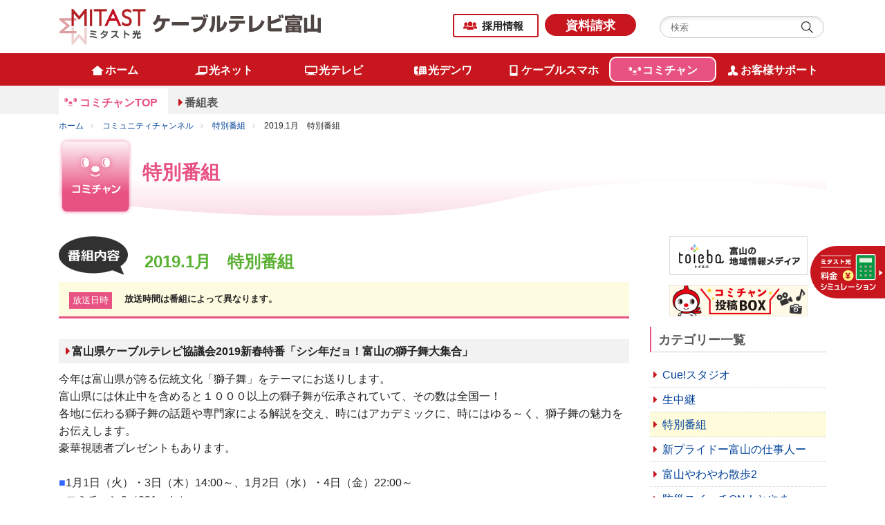

--- FILE ---
content_type: text/html
request_url: https://ctt.ne.jp/comichan/2018/12/20191.html
body_size: 6022
content:
<!DOCTYPE html>
<html lang="ja">
<head>
<meta charset="UTF-8">
<meta name="Description" content="富山県ケーブルテレビ協議会2019新春特番「シシ年だョ！富山の獅子舞大集合」 今..." />


<meta name="keywords" content="ケーブルテレビ,インターネット,富山,CATV,コミュニティチャンネル,デジタル放送,地デジ">
<meta name="viewport" content="width=device-width, initial-scale=1.0">
<meta http-equiv="X-UA-Compatible" content="IE=Edge" />
<link rel="shortcut icon" href="/images/common/favicon.ico" />
<link rel="stylesheet" href="/css/responsive.css">
<link rel="stylesheet" href="/css/default.css">
<link rel="stylesheet" href="/css/parts.css">
<link rel="stylesheet" href="/css/common.css">
<link rel="stylesheet" href="/css/font-awesome.css">
<script src="/js/jquery.js"></script>
<script src="/js/jquery.easing.js"></script>
<script src="/js/jquery.sidr.min.js"></script>
<script src="/js/common.js"></script>
<!-- Google Tag Manager -->
<script>(function(w,d,s,l,i){w[l]=w[l]||[];w[l].push({'gtm.start':
new Date().getTime(),event:'gtm.js'});var f=d.getElementsByTagName(s)[0],
j=d.createElement(s),dl=l!='dataLayer'?'&l='+l:'';j.async=true;j.src=
'https://www.googletagmanager.com/gtm.js?id='+i+dl;f.parentNode.insertBefore(j,f);
})(window,document,'script','dataLayer','GTM-MS57HQH');</script>
<!-- End Google Tag Manager -->
<!--解析タグ-->
<script type="text/javascript">
/* <![CDATA[ */
  var _gaq = _gaq || [];
  _gaq.push(['_setAccount', 'UA-544436-3']);
  _gaq.push(['_trackPageview']);

  (function() {
    var ga = document.createElement('script'); ga.type = 'text/javascript'; ga.async = true;
    ga.src = ('https:' == document.location.protocol ? 'https://ssl' : 'http://www') + '.google-analytics.com/ga.js';
    var s = document.getElementsByTagName('script')[0]; s.parentNode.insertBefore(ga, s);
  })();
/* ]]> */
</script>
<title>コミュニティチャンネル: 2019.1月　特別番組 | ケーブルテレビ富山</title>
  <!-- page-css -->
  <link rel="stylesheet" href="/css/common-service.css">
  <link rel="stylesheet" href="/comichan/css/common-comichan.css">
  <link rel="stylesheet" href="/comichan/css/comichan.css">
  <link rel="stylesheet" href="/css/common-news.css">
<style type="text/css"><!--
.comli-s-special
{background-color:#fffcdb;}
--></style>
  <!-- page-js -->
  <script src="/js/second.js"></script>
</head>
<body id="comichan" class="s-special_cat">
<!-- Google Tag Manager (noscript) -->
<noscript><iframe src="https://www.googletagmanager.com/ns.html?id=GTM-MS57HQH" height="0" width="0" style="display:none;visibility:hidden"></iframe></noscript>
<!-- End Google Tag Manager (noscript) -->
<a id="page-top"></a>
<noscript>
<p>このページはJavascriptを使用しています。Javascriptをonにしてください</p>
</noscript>
<div class="header-wrap">
<header class="header">
    <div class="container">
      <div class="clearfix">
        <div class="header-left"> <a href="/" class="header-logo"><img src="/images/common/header_logo.png" alt="株式会社ケーブルテレビ富山"></a> </div>
        <div class="header-right">
          <p class="link"><a href="/company/kyujin/">採用情報</a></p>
          <a href="/inquiry/siryo.html" class="btn-request d-lg-inline-block d-none">資料請求</a>
          <div class="search-area d-lg-inline-block d-none">
            <form method="get" action="https://www.google.co.jp/search" target="_blank" class="form-search">
              <input type="text" name="q" placeholder="検索" maxlength="255" value="" class="keyword">
              <input type="submit" name="btng" value="" class="search-btn">
              <input type="hidden" name="hl" value="ja">
              <input type="hidden" name="q" value="site:https://ctt.ne.jp">
            </form>
          </div>
        </div>
      </div>
    </div>
    <div id="sidr">
      <ul>
        <li><a href="/" class="sidr-home">ホーム</a></li>
        <li><a href="/net" class="sidr-net">光ネット</a></li>
        <li><a href="/tv" class="sidr-tv">光テレビ</a></li>
        <li><a href="/tel" class="sidr-tel">光デンワ</a></li>
        <li><a href="/smartphone" class="sidr-smapho">ケーブルスマホ</a></li>
        <li><a href="/comichan" class="sidr-comichan">コミチャン</a></li>
        <li><a href="/support" class="sidr-support">お客様サポート</a></li>
        <li><a href="/company/kyujin/" class="sidr-recruit">採用情報</a></li>
        <li><a href="https://faq.ctt.ne.jp/" target="_blank" class="sidr-faq">よくある質問</a></li>
      <li><a href="/company/gaiyo">当社について</a></li>
        <li><a href="/yakkan">約款</a></li>
      </ul>
      <div class="sidr-other-menu"> <a href="/inquiry/siryo.html" class="sidr-request">資料請求</a>
      <a href="/sitemap/" class="smp-sitemap">サイトマップ</a>
        <div class="search-area">
          <form method="get" action="https://www.google.co.jp/search" target="_blank" class="form-search">
            <input type="text" name="q" placeholder="検索" size="26" maxlength="255" value="" class="keyword">
            <input type="submit" name="btng" value="" class="search-btn">
            <input type="hidden" name="hl" value="ja">
            <input type="hidden" name="q" value="site:https://ctt.ne.jp">
          </form>
        </div>
      </div>
      <a href="#" onClick="jQuery.sidr('close', 'sidr');" class="smp-close">close</a> </div>
    <a id="simple-menu" class="menu-button d-block d-lg-none" href="#sidr">
    <div class="menu-trigger"> <span></span> <span></span> <span></span> <span class="menu-trigger-text">メニュー</span> </div>
    </a>
  <div class="header-smp-menu-area clearfix"> <a class="header-smp-menu header-smp-menu-simulation" target="_blank" href="https://ctt.ne.jp/simulation/"> <img src="/images/common/smpmenu_simu.svg" alt=""></a> <a class="header-smp-menu" href="/mypage"> <img src="/images/common/ico_smpmenu_mypage.png" alt="" class="header-smp-menu-mypage"><span>マイページ</span> </a> <a class="header-smp-menu" href="https://wm.ctt.ne.jp/" target="_blank"> <img src="/images/common/ico_smpmenu_webmail.png" alt="" class="header-smp-menu-webmail"><span>WEBメール</span> </a> </div>
  </header>
<div class="menu-fix-area">
<nav class="menu">
      <div class="container">
        <ul class="globle-nav clearfix">
          <li class="globle-nav-home"><a href="/"><span>ホーム</span></a></li>
          <li class="globle-nav-net"><a href="/net"><span>光ネット</span></a></li>
          <li class="globle-nav-tv"><a href="/tv"><span>光テレビ</span></a></li>
          <li class="globle-nav-tel"><a href="/tel"><span>光デンワ</span></a></li>
          <li class="globle-nav-smapho"><a href="/smartphone"><span>ケーブルスマホ</span></a></li>
          <li class="globle-nav-comichan"><a href="/comichan"><span>コミチャン</span></a></li>
          <li class="globle-nav-support"><a href="/support"><span>お客様サポート</span></a></li>
        </ul>
      </div>
    </nav>
<div class="subnav-area-wrap">
        <div class="container first-menu">
<ul class="subnav clearfix">
        <li class="subnav-service-smp">
          <div class="subnav-smp-btn dropdown-menu-action"><img src="/comichan/images/common/ico_subnv_comichan.png" width="24" class="smp-menu-icon"/>コミュニティチャンネル</div>
          <ul class="subnav-smp">
            <li><a href="/comichan/" class="subnav-servicetop selected">コミチャンTOP</a></li>
            <li class="oya"><a class="subnav-smp-dropdown dropdown-menu-action">番組表</a>
              <ul class="subnav-child">
                <li><a href="/php/month.php" target="_blank">今月の番組表</a></li>
                <li><a href="/php/next_month.php" target="_blank">来月の番組表</a></li>
              </ul>
            </li>
          </ul>
          <ul class="subnav-pc">
            <li><a href="/comichan/" class="subnav-servicetop selected">コミチャンTOP</a></li>
            <li><a>番組表</a>
              <ul class="subnav-child">
                <li><a href="/php/month.php" target="_blank">今月の番組表</a></li>
                <li><a href="/php/next_month.php" target="_blank">来月の番組表</a></li>
              </ul>
            </li>
          </ul>
        </li>
      </ul>

</div>
    </div>
</div>
</div>
<div class="container breadcrumb-wrap">
    <ul class="breadcrumb">
      <li><a href="/">ホーム</a></li>
      <li><a href="https://ctt.ne.jp/comichan/">コミュニティチャンネル</a></li>
      <li><a href="https://ctt.ne.jp/comichan/s-special/">特別番組</a></li>
      <li>2019.1月　特別番組</li>
    </ul>
  </div>
  <div class="page-wrap">
    <div class="container">
      <div class="servicetop-title-wrap">
        <img src="/comichan/images/comichan/ico_service_title.png" alt="コミュニティチャンネル">
        <h1 class="servicetop-title">特別番組</h1>
      </div>
    </div>
  <div class="container">
    <div class="row">
      <div class="col-md-9">
        <article class="contents-block">

        <div class="title-area">
          <img src="/comichan/images/common/ico_bangumi.png" alt="番組内容" class="ico-bangumi"/>
          <h1 class="title-bangumi">2019.1月　特別番組</h1>

               <div class="disc-bangumi-title"> <span class="disc-naiyou">放送日時</span>
                <p class="disc-honbun">放送時間は番組によって異なります。</p>
              </div>
        
        
        </div>
        <div class="edit-area edit">
	
<div class="m_15">







<div class=" edit clear m_b10">
<h3>富山県ケーブルテレビ協議会2019新春特番「シシ年だョ！富山の獅子舞大集合」</h3>
<p>今年は富山県が誇る伝統文化「獅子舞」をテーマにお送りします。</p>
<p>富山県には休止中を含めると１０００以上の獅子舞が伝承されていて、その数は全国一！</p>
<p>各地に伝わる獅子舞の話題や専門家による解説を交え、時にはアカデミックに、時にはゆる～く、獅子舞の魅力をお伝えします。</p>
<p>豪華視聴者プレゼントもあります。</p>
<p>　</p>
<p><span style="color: #3366ff;">■</span>1月1日（火）・3日（木）14:00～、1月2日（水）・4日（金）22:00～</p>
<p><span style="color: #3366ff;">■</span>コミチャン9（091ｃｈ）</p>
<p>　</p>
<p><a href="/comichan/190101sisimaihp01.jpg"><img width="300" height="169" class="mt-image-none" alt="190101sisimaihp01.jpg" src="/comichan/assets_c/2018/12/190101sisimaihp01-thumb-300xauto-21285.jpg"></a></p>
<p>　</p>
<h3>富山・新潟・長野　ごっつぉ・おごっつぉ大新年会2019</h3>
<p>「ごっつぉ・おごっつぉ」とは、北信越地方の方言で「ごちそう」のこと。</p>
<p>今年は「ごちそう」をテーマに、長野、新潟、富山のケーブルテレビ局の個性豊かなアナウンサーがそれぞれの地域の食材、料理、加工品、スイーツ、ドリンクなどを紹介します。</p>
<p>豪華お年玉プレゼントもお楽しみに！</p>
<p>　</p>
<p><span style="color: #3366ff;">■</span>1月1日（火）・3日（木）22:00～、1月2日（水）・4日（金）14:00～</p>
<p><span style="color: #3366ff;">■</span>コミチャン9（091ｃｈ）</p>
<p>　</p>
<p>　<a href="/comichan/190101sinnennkaihp01.jpg"><img width="300" height="169" class="mt-image-none" alt="190101sinnennkaihp01.jpg" src="/comichan/assets_c/2018/12/190101sinnennkaihp01-thumb-300xauto-21287.jpg"></a></p>
<p>　</p>
<h3>大人旅行　#5美食と銘酒の旅　　</h3>
<p><span style="color: #3366ff;">■</span>1月7日（月）～11日（金）　8:30～、14:00～、18:15～</p>
<p><span style="color: #3366ff;">■</span>コミチャン9（091ｃｈ）</p>
<p>　</p>
<h3>がんプロアワー　北信がんプロ市民公開講座in金沢</h3>
<p>明治維新から150年激動するがん医療の流れを知ろう（1）</p>
<p><span style="color: #3366ff;">■</span>1月12日（土）～18日（金）　土日：16:00～、22:00～　月～金：10:00～、22:00～</p>
<p><span style="color: #3366ff;">■</span>コミチャン9（091ｃｈ）</p>
<p>（金沢ケーブル株式会社制作）</p>
<p>　</p>
<h3>富山市長会見</h3>
<p><span style="color: #3366ff;">■</span>1月12日（土）～18日（金）　6:00～、12：00～、15：00～、18：00～</p>
<p><span style="color: #3366ff;">■</span>コミチャン12（121ｃｈ）</p>
<p>　</p>
<p></p>
<h3>プロレスフェス2018 BEST OF SUPER LOCAL WRESTLING</h3>
<p>プロレスラーの武藤敬司が大会委員長を務める「プロレスフェス2018」｡<br>全国のご当地レスラーが参戦するプロレス観戦無料イベント。<br>地域活性などを目的にするインディープロレス団体に着目し、その地方で活動する団体が表舞台で活躍するための発掘・お披露目イベントとして開催。</p>
<p>（伊那ケーブルテレビジョン/JDS　制作）</p>
<p>　</p>
<p><span style="color: #3366ff;">■</span>1月19日（土）～25日（金）　土日：16:00～、22:00～　月～金：10:00～、22:00～　「関東甲信越大会」</p>
<p><span style="color: #3366ff;">■</span>1月19日（土）～25日（金）　土日：16:30～、22:30～　月～金：10:30～、22:30～　「関西中国大会」</p>
<p>　</p>
<p>　</p>
<p>　</p>
<p>　</p>
<p></p>
</div>


	<div class="row m_b15">
	
	
	</div>
	<div class="row m_b15">
	
	
	</div>



<!--div class="m_15"--></div>

        </div>
        

          <div class="content-nav"><a href="https://ctt.ne.jp/comichan/s-special/back_number.html">特別番組 バックナンバー一覧</a></div>


</mt:IfCategory>
        </article>
      </div>
      <div class="col-md-3">

      <a href="https://toyama.toieba.media/?utm_source=ctthp&utm_medium=com_side&utm_campaign=web" class="casblog-banner" target="_blank"><img src="/comichan/images/common/bnr_toieba.png" alt="地域情報メディア　観光・グルメ・住宅・防災・ペット"></a>
<a href="https://upload.ctt.ne.jp/comichan-toukoubox.html" class="casblog-banner"><img src="/comichan/images/common/bnr_comichan-toukoubox.png" alt="コミチャン投稿BOX" width="200"></a>
      <div class="smp-pulldown-btn dropdown-menu-action">カテゴリー一覧</div>
        <section class="cat-area">
          <h2 class="contents-sub-title">カテゴリー一覧</h2>
        


<ul class="cat-list">

<li class="comli-cue_studio"><a href="https://ctt.ne.jp/comichan/cue-studio/"><span>Cue!スタジオ</span></a></li>




<li class="comli-namatyuukei"><a href="https://ctt.ne.jp/comichan/namatyuukei/"><span>生中継</span></a></li>




<li class="comli-s-special"><a href="https://ctt.ne.jp/comichan/s-special/"><span>特別番組</span></a></li>




<li class="comli-pride"><a href="https://ctt.ne.jp/comichan/pride/"><span>新プライドー富山の仕事人ー</span></a></li>




<li class="comli-yawayawa"><a href="https://ctt.ne.jp/comichan/yawayawa/"><span>富山やわやわ散歩2</span></a></li>




<li class="comli-bousai"><a href="https://ctt.ne.jp/comichan/bousai/"><span>防災スイッチON！とやま</span></a></li>




<li class="comli-kousiendash"><a href="https://ctt.ne.jp/comichan/kousiendash/"><span>ともに闘おう！輝け球児たち</span></a></li>




<li class="comli-hello_kids"><a href="https://ctt.ne.jp/comichan/hello-kids/"><span>ハローキッズ！</span></a></li>




<li class="comli-manabiya"><a href="https://ctt.ne.jp/comichan/manabiya/"><span>学び舎のうた</span></a></li>




<li class="comli-taisou"><a href="https://ctt.ne.jp/comichan/taisou/"><span>とやまde体操</span></a></li>




<li class="comli-tomion"><a href="https://ctt.ne.jp/comichan/tomion/"><span>とみおん</span></a></li>




<li class="comli-highschool"><a href="https://ctt.ne.jp/comichan/highschool/"><span>ハイスクールちゃんねるHyper</span></a></li>




<li class="comli-cat677"><a href="https://ctt.ne.jp/comichan/cat677/"><span>議会中継</span></a></li>




<li class="comli-city_info"><a href="https://ctt.ne.jp/comichan/city-info/"><span>富山市からのお知らせ</span></a></li>




<li class="comli-cat678"><a href="https://ctt.ne.jp/comichan/cat678/"><span>富山市長会見</span></a></li>




<li class="comli-ongaeshi"><a href="https://ctt.ne.jp/comichan/ongaeshi/"><span>富山音返しアコースティックフェス</span></a></li>




<li class="comli-nhk"><a href="https://ctt.ne.jp/comichan/nhk/"><span>NHK大河ドラマ「黄金の日日」</span></a></li>




<li class="comli-yuruyuri"><a href="https://ctt.ne.jp/comichan/yuruyuri/"><span>ゆるゆり</span></a></li>




<li class="comli-spectacle_theater"><a href="https://ctt.ne.jp/comichan/spectacle-theater/"><span>壮観劇場</span></a></li>




<li class="comli-kashiwabarakissa"><a href="https://ctt.ne.jp/comichan/kashiwabarakissa/"><span>柏原芳恵の喫茶☆歌謡界</span></a></li>




<li class="comli-cablenippon"><a href="https://ctt.ne.jp/comichan/cablenippon/"><span>おまつりニッポン</span></a></li>




<li class="comli-zenryoku"><a href="https://ctt.ne.jp/comichan/zenryoku/"><span>全ジェネNEXT</span></a></li>




<li class="comli-kagayaki"><a href="https://ctt.ne.jp/comichan/kagayaki/"><span>富山かがやき物語</span></a></li>




<li class="comli-prosports"><a href="https://ctt.ne.jp/comichan/prosports/"><span>週刊　激スポ！！</span></a></li>




<li class="comli-division1"><a href="https://ctt.ne.jp/comichan/division1/"><span>北信越フットボールリーグDivision1</span></a></li>




<li class="comli-ken_info"><a href="https://ctt.ne.jp/comichan/ken-info/"><span>富山県からのお知らせ</span></a></li>




<li class="comli-crossroad"><a href="https://ctt.ne.jp/comichan/crossroad/"><span>クロスロード</span></a></li>




<li class="comli-archive"><a href="https://ctt.ne.jp/comichan/archive/"><span>コミチャンアーカイブス</span></a></li>




<li class="comli-data_housou"><a href="https://ctt.ne.jp/comichan/data-housou/"><span>コミチャン データ放送（サービス終了）</span></a></li>




<li class="comli-locotele"><a href="https://ctt.ne.jp/comichan/locotele/"><span>ロコテレ</span></a></li>




<li class="comli-toyamanosiki"><a href="https://ctt.ne.jp/comichan/toyamanosiki/"><span>4K制作番組</span></a></li>




<li class="comli-cat"><a href="https://ctt.ne.jp/comichan/cat/"><span>カターレ富山</span></a></li>




<li class="comli-vamos"><a href="https://ctt.ne.jp/comichan/vamos/"><span>Vamos！カターレ</span></a></li>




<li class="comli-grouses"><a href="https://ctt.ne.jp/comichan/grouses/"><span>富山グラウジーズ</span></a></li>




<li class="comli-toyamaturu"><a href="https://ctt.ne.jp/comichan/toyamaturu/"><span>富山を釣る</span></a></li>




<li class="comli-kokoyakyu"><a href="https://ctt.ne.jp/comichan/kokoyakyu/"><span>高校野球</span></a></li>




<li class="comli-yakyusokuho"><a href="https://ctt.ne.jp/comichan/yakyusokuho/"><span>高校野球富山大会速報</span></a></li>




<li class="comli-summer_dream"><a href="https://ctt.ne.jp/comichan/summer-dream/"><span>Summer Dream 白球を追いかけて</span></a></li>




<li class="comli-featcue"><a href="https://ctt.ne.jp/comichan/featcue/"><span>Cueスタお知らせ</span></a></li>




<li class="comli-asanoyama"><a href="https://ctt.ne.jp/comichan/asanoyama/"><span>朝乃山番組</span></a></li>




<li class="comli-toyama_de_life"><a href="https://ctt.ne.jp/comichan/toyama-de-life/"><span>とことん!とやまdeライフ（終了）</span></a></li>




<li class="comli-minmaike"><a href="https://ctt.ne.jp/comichan/minmaike/"><span>ご近所チャンネルみんまいけ（終了）</span></a></li>




<li class="comli-aqua_fan"><a href="https://ctt.ne.jp/comichan/aqua-fan/"><span>AQUA FUN（終了）</span></a></li>




<li class="comli-sdgs"><a href="https://ctt.ne.jp/comichan/sdgs/"><span>教えて！SDGs（終了）</span></a></li>




<li class="comli-fureaikenko"><a href="https://ctt.ne.jp/comichan/fureaikenko/"><span>ふれあい健康講座（終了）</span></a></li>


</ul>



        </section>
      </div>
    </div>
  </div>
</div>
<footer id="footer">
  </footer>
<script src="/js/include.js"></script>
<div class="overlay"></div>
<div class="page-top">
  <span><a class="scroll" href="#page-top"><img src="/images/common/pagetop.png" alt="" width="38"></a></span>
</div>

</body>
</html>

--- FILE ---
content_type: text/html
request_url: https://ctt.ne.jp/include/footer.html
body_size: 1951
content:
  <a href="https://ctt.ne.jp/simulation/" target="_blank" class="side-simulation-link"><img src="/images/common/side_simulation_link.svg" alt=""></a>
  <a href="https://ctt.ne.jp/app/smartphone-simulation/" target="_blank" class="side-simulation-link smartphone"><img src="/images/common/side_smpsimu_link.svg" alt=""></a>
  <div class="footer-nav-area d-md-block d-none">
    <div class="container">
      <div class="row">
        <div class="col-md-3">
          <p class="footer-nav-category-name">各サービスのご案内</p>
          <ul class="footer-nav-list">
            <li><a href="/net">光ネット</a></li>
            <li><a href="/tv">光テレビ</a></li>
            <li><a href="/tel">光デンワ</a></li>
            <li><a href="/smartphone">ケーブルスマホ</a></li>
            <li><a href="/comichan">コミチャン</a></li>
            <li><a href="/support">お客様サポート</a></li>
            <li><a href="/mansion" target="_blank">集合住宅管理者様向けサービス</a></li>
          </ul>
        </div>
        <div class="col-md-3">
          <p class="footer-nav-category-name">新着情報</p>
          <ul class="footer-nav-list">
            <li><a href="/news/news">お知らせ</a></li>
            <li><a href="/news/campaign">キャンペーン情報</a></li>
            <li><a href="/news/inter">光ネット</a></li>
            <li><a href="/news/tv">光テレビ</a></li>
            <li><a href="/news/cableplus">光デンワ</a></li>
            <li><a href="/news/smartphone">ケーブルスマホ</a></li>
            <li><a href="/news/maintenance">メンテナンス情報</a></li>
            <li><a href="/news/pgm-t">放送番組審議会だより</a></li>
            <li><a href="/news/important">重要なお知らせ</a></li>
            <li><a href="/news/obstacle">障害情報</a></li>
          </ul>
        </div>
        <div class="col-md-3">
          <p class="footer-nav-category-name">当社について</p>
          <ul class="footer-nav-list">
            <li><a href="/company/gaiyo">会社概要</a></li>
            <li><a href="/company/kyujin">採用情報</a></li>
            <li><a href="/company/prbs">放送基準</a></li>
            <li><a href="/news/pgm-t">放送番組審議会だより</a></li>
            <li><a href="/company/agency">代理店一覧</a></li>
            <li><a href="/company/link">関連リンク</a></li>
            <li><a href="/company/meigi_s">名義使用申請書</a></li>
            <li><a href="/company/bgk">ケーブル防護カバー 取付申請</a></li>
            <li><a href="/company/apartment">集合住宅共聴接続申請</a></li>
          </ul>
        </div>
        <div class="col-md-3">
          <p class="footer-nav-category-name">その他</p>
          <ul class="footer-nav-list">
            <li><a href="https://faq.ctt.ne.jp/" target="_blank">よくある質問</a></li>
            <li><a href="/ask">お問い合わせ</a></li>
            <li><a href="/inquiry/siryo.html">資料請求</a></li>
            <li><a href="/support/#member">契約内容変更・解約手続き</a></li>
            <li><a href="/yakkan">約款／規約</a></li>
            <li><a href="/company/isp">安全・安心マーク</a></li>
            <li><a href="/company/privacy">プライバシーポリシー</a></li>
            <li><a href="/mansion" target="_blank">集合住宅管理者様向けサービス</a></li>
            <li><a href="/sitemap">サイトマップ</a></li>
          </ul>
        </div>
      </div>
    </div>
  </div>
  <div class="footer-wrap">
    <div class="container">
      <div class="footer">
        <div class="clearfix">
          <div class="footer-left">
            <a href="/" class="footer-logo"><img src="/images/common/footer_logo.png" alt="株式会社ケーブルテレビ富山" class="img-fluid"></a>
            <div class="footer-tel-area">
              <div class="footer-tel-madoguchi"><span class="footer-madoguchi">お客様相談窓口</span></div>
              <div class="footer-tel">
                <a href="tel:0120493530"><img src="/images/common/footer_sodan_tel_free.png" alt="0120-493-530" width="180"></a>
              </div>
            </div>
            <div class="footer-tel-area">
              <div class="footer-tel-madoguchi"><span class="footer-madoguchi">技術サポート窓口</span></div>
              <div class="footer-tel">
                <a href="tel:0120381092"><img src="/images/common/footer_support_tel_free.png" alt="0120-381-092" width="180"></a>
              </div>
            </div>
            <p class="footer-tel-madoguchi-txt">電話受付時間：9:00～17:00<br class="d-inline d-sm-none">(記載の時間以外・土曜・日曜・祝日・年末年始は時間外受付に転送)</p>
            <ul class="sns-link">
              <li><a href="https://www.youtube.com/channel/UCtiNcBgihippyAi6mOTxh0g" target="_blank"><img src="/images/common/ico_sns_youtube.png" alt="Youtube"></a></li>
              <li><a href="https://www.instagram.com/mitast_kun/" target="_blank"><img src="/images/common/ico_sns_instagram.png" alt="Instagram"></a></li>
              <li><a href="https://twitter.com/mitast_kun" target="_blank"><img src="/images/common/ico_sns_twitter.png" alt="Twitter"></a></li>
              <li><a href="https://lin.ee/ACXggWn" target="_blank"><img src="/images/common/ico_sns_line.png" alt="Line"></a></li>
              <li><a href="https://www.facebook.com/ctt.mitast/" target="_blank"><img src="/images/common/ico_sns_facebook.png" alt="facebook"></a></li>
            </ul>
          </div>
          <div class="footer-right">
            <div class="store-data d-md-block d-none">
              <div class="store-data-left">
                <p class="store-name">電気ビル店</p>
              </div>
              <div class="store-data-right">
                〒930-0004 富山市桜橋通り3 -1 富山電気ビル新館3階<br>[営業時間] 9:00～17:00<br>
                [定休日] 土曜・日曜・祝日・年末年始
              </div>
            </div>
            <div class="store-data d-md-block d-none">
              <div class="store-data-left">
                <p class="store-name">アピタ富山店</p>
              </div>
              <div class="store-data-right">
                〒939-8071 富山市上袋100-1 アピタ富山店1階フードコート前<br>[営業時間] 10:00～19:00<br>
                [休業日] アピタ富山店に準ずる<br>
                ※休業日・営業時間変更は当社ホームページにてご確認ください。<br>
                ※電話受付は行っておりません。
              </div>
            </div>
            <div class="store-data d-md-block d-none">
              <div class="store-data-left">
                <p class="store-name">アピタ東店</p>
              </div>
              <div class="store-data-right">
                〒930-0835 富山市上冨居3丁目8-38 アピタ富山東店1階<br>[営業時間] 10:00～19:00<br>
                [休業日] アピタ東店に準ずる<br>
                ※休業日・営業時間変更は当社ホームページにてご確認ください。<br>
                ※電話受付は行っておりません。
              </div>
            </div>
            <div class="footer-smp d-block d-md-none">
              <div class="row">
                <div class="col-6"><a href="/ask/#denki" class="store-link">電気ビル店</a></div>
                <div class="col-6"><a href="/ask/#apita_toyama" class="store-link">アピタ富山店</a></div>
                <div class="col-6"><a href="/ask/#apita_higasi" class="store-link">アピタ東店</a></div>
              </div>
            </div>
            <div class="other-logo-area">
              <img src="/images/common/footer_9ch.png" alt="あなたのそばに9ch" class="logo-9ch">
              <img src="/images/common/logo_kk_yuryo2025.jpg" alt="健康経営優良法人2025" class="logo-kkyuryo">
              <img src="/images/common/logo_kurumin.jpg" alt="くるみん" class="logo-kurumin">
              <img src="/images/common/logo_eruboshi.jpg" alt="えるぼしマーク" class="logo-eruboshi">
              <a href="/company/isp" class="isp-link"><img src="/images/common/logo_safe_security_isp.gif" alt="安全・安心マーク"></a>
            </div>
          </div>
        </div>
        <small class="copyright">&copy; 2019 Cable Television TOYAMA Inc.</small>
      </div>
    </div>
  </div>


--- FILE ---
content_type: text/css
request_url: https://ctt.ne.jp/css/common.css
body_size: 6352
content:
@charset "utf-8";

/*responsive.css上書き(bootstrap4)*/
.mx-auto {
  display:block;
}
/*----------------------------------------------------
  基本のレイアウト
----------------------------------------------------*/
body {
  color: #222;
  font-size:1.6rem;
}
.page-wrap {
  margin-bottom:80px;
  padding-top: 15px;
}

.contents-block {
  margin-bottom:100px;
}
.contents-inner-block {
  margin-bottom:60px;
}
/*.contents-inner-block:last-of-type,
.contents-block:last-of-type{
  margin-bottom:0px;
}*/
.inner-wrap {
  margin:0 12%;
}
.fig-block {
  margin:  0 0 15px;
}
.spot-box {
    border: 1px solid #ccc;
    padding: 15px 25px;
    text-align: center;
  margin: 15px 0;
  background: #fff;
}
.spot-box a:link {
  text-decoration: underline;
}
.contents-disc-block{
  font-size: 1.4rem;
  margin-bottom: 30px;
  margin-left: 1rem;
}
/*----------------------------------------------------
  リンク
----------------------------------------------------*/
a:link {
  color:#004098;
  text-decoration: none;
}
a:visited {
  color:#245fbb;
  text-decoration: none;
}
a:hover {
  color:#004098;
  text-decoration: underline;
}
a:active {
  color:#c65e18;
  text-decoration: underline;
}
a.txt-link {
  text-decoration:underline;
}
a.btn-normal {
  display:inline-block;
  border: 1px solid #c7161d;
  padding:5px 40px 5px 30px;
  text-decoration: none;
  color: #222;
  border-radius: 18px;
  font-size: 1.6rem;
  position: relative;
  margin: 15px 0;
  background-color:#fff;
}
.btn-normal:before {
  position: absolute;
  font-size:2.8rem;
  line-height:1;
  top:50%;
  margin-top:-14px;
  right:10px;
  content: "\f105";
  font-family: FontAwesome;
  color:#c7161d;
  z-index:1;
  transition-duration:0.3s;
  font-weight:normal;
}
.btn-normal:active{
    -ms-transform: translateY(2px);
    -webkit-transform: translateY(2px);
    transform: translateY(2px);
    box-shadow: 0 0 1px rgba(0, 0, 0, 0.15);
}
a.btn-lv01 {
  display:inline-block;
  border: 3px solid #c7161d;
    padding: 10px 40px 10px 20px;
  text-decoration: none;
  color: #222;
  border-radius: 15px;
    font-size: 1.8rem;
  position: relative;
  margin: 15px 0;
  background-color:#fff;
  font-weight: bold;
    box-shadow: 0px 5px 0px rgba(0, 0, 0, 0.15);
}
.btn-lv01:active{
    -ms-transform: translateY(2px);
    -webkit-transform: translateY(2px);
    transform: translateY(2px);
    box-shadow: 0 0 1px rgba(0, 0, 0, 0.15);
}
.btn-lv01:before {
  position: absolute;
  font-size:2.8rem;
  line-height:1;
  top:50%;
  margin-top:-14px;
  right:10px;
  content: "\f105";
  font-family: FontAwesome;
  color:#c7161d;
  z-index:1;
  transition-duration:0.3s;
  font-weight:normal;
}
.btn-outside:before {
  content:"";
  background:url(../images/common/ico_window_brank.png);
  background-size:cover;
  width:17px;
  height:16px;
  margin-top:-8px;
}
.btn-normal:hover,
.btn-lv01:hover
{
  color:#c7161d;
}
.btn-normal:hover:before,
.btn-lv01:hover:before{
  right:5px;
}
.btn-outside:hover:before {
  right:10px;
}
.btn-siryo-area {
  text-align: center;
}



.btn-area {
  text-align:center;
  margin-top:15px;
}
.float {
  display: inline-block;
  transition-duration: 0.3s;
  transition-property: transform;
  -webkit-tap-highlight-color: rgba(0, 0, 0, 0);
  transform: translateZ(0);
  box-shadow: 0 0 1px rgba(0, 0, 0, 0);
}
.float:hover {
  transform: translateY(-5px);
}
.dropdown-menu-action.active:after {
  content: "\f0d8" !important;
}
/*スマホ　プルダウン*/
.smp-pulldown-btn,
.smp-pulldown-btn2 {
  position:relative;
  font-weight:bold;
  padding:15px 30px 15px 15px;
  font-size:1.6rem;
  display:none;
}
.smp-pulldown-btn {
  border:1px solid #ddd;
}
.smp-pulldown-btn2 {
  border-bottom:1px solid #ddd;
}
.smp-pulldown-btn:after,
.smp-pulldown-btn2:after {
  position: absolute;
  font-size:2.6rem;
  line-height:1;
  top:50%;
  margin-top:-13px;
  right:10px;
  content: "\f0d7";
  font-family: FontAwesome;
  color:#c7161d;
  z-index:1;
}
span.label-new {
  font-size:1.3rem;
  color:#c7161d;
  border:1px solid #c7161d;
  line-height:1;
  padding:0px 10px;
  vertical-align:middle;
  margin-left:10px;
}
.hidden {
  display:none;
}
/*----------------------------------------------------
  タイトル
----------------------------------------------------*/
.contents-title {
  font-weight:bold;
  font-size:2.8rem;
  padding-left:0.5em;
  border-left:5px solid #c7161d;
  line-height:1.4;
  margin-bottom:0.6em;
  color: #666464;
}
.contents-inner-title {
  color:#595757;
  font-weight:bold;
  font-size:2.2rem;
  border-bottom:3px solid #c7161d;
  margin-bottom:15px;
}
.contents-sub-title {
  font-size: 1.8rem;
  font-weight: bold;
  border-bottom: 1px solid #ccc;
  margin-bottom: 15px;
  color:#595757;
  border-left:2px solid #c7161d;
  padding: 5px 0 3px 10px;
  background: #fff;
}
/*サービストップ*/
.servicetop-title-wrap {
  background-image: url("../images/common/bg_service_title.png");
  background-repeat:no-repeat;
  overflow:hidden;
  background-position:left bottom;
  margin-bottom:30px;
}
.servicetop-title-wrap img.servicetop-title-img-sub {
  margin-right:0;
}
.servicetop-title-wrap img {
  float:left;
  margin-right:15px;
}
.servicetop-title {
  font-weight:bold;
  font-size:2.8rem;
  margin-top:1em;
  color: #666464;
}
/*戸建・集合住宅*/
.user-title {
  font-size: 1.6rem;
  background: #f0f0f0;
  display: inline-block;
  padding: 3px 10px;
  margin: 0 0 10px 2px ;
  font-weight: bold;
}
/*----------------------------------------------------
  パーツ
----------------------------------------------------*/
/*テーブル表*/
.tbl-normal {
  width:100%;
}
.tbl-normal th,
.tbl-normal td {
  border-bottom:1px solid #ddd;
  border-top:1px solid #ddd;
}
.tbl-normal th {
  background-color:#f0f0f0;
  color:#595757;
  text-align:center;
  vertical-align:middle;
}
.tbl-normal .price{
    font-weight: bold;
    font-size: 2rem;
}
.tbl-normal .nowrap,
.tbl-normal .smp-nowrap {
  white-space:nowrap
}
.bg-yellow {
  background-color: #fcf9d2;
  text-align: center;
  vertical-align: middle;
}

.overray-table {
  display: none;
}
/*注釈*/
.annotation-list {  /*「※文章」のみ*/
  list-style:none;
  padding:0;
  margin:1em 0;
}
.annotation-list li,
.annotation-txt {
  color:#595757;
  font-size:1.2rem;
}
.annotation-list li {
  text-indent:-1em;
  padding-left:1em;
}
.annotation-list.add-num li { /*「※n(半角スペース)文章」*/
  text-indent:-2em;
  padding-left:2em;
}
.attention,
.annotation-list li.attention {
  color:#E10003
}
table a:link {
  text-decoration: underline;
}
.fa-file-pdf-o {
  margin-right: 5px;
  color:#E10003;
  font-size: 20px;
}
.pdf-box {
  border: 1px solid #ccc;
  padding: 20px;
  font-size: 1.2rem;
}
/*----------------------------------------------------
  ヘッダー
----------------------------------------------------*/
.menu-fix-area {
  position: absolute;
  width:100%;
  background-color:#fff;
  z-index: 3;
}
.menu-fix-area.fixed {
  position: fixed;
  top: 0;
}

.header-fixed {
  -moz-box-shadow: 0 1px 5px #ddd;
    -webkit-box-shadow: 0 1px 5px #ddd;
    box-shadow: 0 1px 5px #ddd;
}
.header{
  width:100%;
  margin: 0 auto;
}
.header-left {
  float:left;
  padding:12px 0;
}
.header-right {
  float:right;
  margin-top: 20px;
}
.header-right p.link {
  text-align: right;
  display: inline-block;
  margin-right: 0.5rem;
}
.header-right .link a {
  display: inline-block;
  text-decoration: none;
  font-weight: bold;
  font-size: 1.5rem;
  color: #222;
  padding: 4px 20px 2px 40px;
  position: relative;
  border: 2px solid #c7161d;
  border-radius: 3px;
  transition: 0.2s;
}
.header-right .link a:hover {
  color: #c7161d;
}
.header-right .link a::before {
  content: "";
  display: inline-block;
  background: url(../images/common/ico_header_recruit.png) no-repeat center center;
  background-size: cover;
  width: 20px;
  height: 20px;
  position: absolute;
  top: 50%;
  left: 13px;
  transform: translateY(-50%);
}
a.btn-request {
  display:inline-block;
  background:#c7161d;
  font-size:1.8rem;
  font-weight:bold;
  padding: 8px 30px 6px;
  border-radius:20px;
  line-height:1;
  text-align:center;
  color:#fff;
}
a.btn-request:hover {
  text-decoration:none;
}
#header-pc {
  height:46.619px
}
/*スマホメニュー*/
.header-smp-menu-area {
  display:none;
  position:absolute;
  top:10px;
  right:64px;
  z-index:2;
  align-items: flex-end;
  font-size: 0;
}
a.header-smp-menu {
  display:inline-block;
  color:#b32023;
  font-size:1rem;
  text-align:center;
  padding:2px 5px;
  /* height:42px; */
}
.header-smp-menu-mypage {
  width:18px;
  padding-bottom:2px;
}
.header-smp-menu-webmail {
  width:20px;
  padding:2px 0 5px;
}
a.header-smp-menu.header-smp-menu-simulation {
  height: 47px;
  display: flex;
  flex-direction: column;
  justify-content: center;
  align-items: center;
  background-color: #b32023;
}
a.header-smp-menu-simulation.smartphone {
  background-color: #eb6100;
}
.header-smp-menu-simulation img {
  width: 55px;
  display: inline-block;
  vertical-align: baseline;
}
.header-smp-menu span {
  display:block;
}

/*検索フォーム*/
.search-area {
  display:inline-block;
}
@media screen and (min-width: 991px) {
  .search-area {
    margin-left: 30px;
  }
}
.form-search {
  position:relative;
  margin-right: 3px;
}
.form-search .keyword {
  border-radius: 20px;
  height:32px;
  width:238px;
  padding-left:15px;
}
.form-search .search-btn {
  cursor: pointer;
  border: none;
  background: url(../images/common/ico_search.png) no-repeat center center;
  background-size:17px;
  position: absolute;
  width:50px;
  height:32px;
  right:0;
  top:3px;
  outline : none;
  z-index:1;
}

/*----------------------------------------------------
  ナビゲーション
----------------------------------------------------*/
.menu {
  list-style:none;
  padding:5px 0;
  background-color:#c7161d;
}
.globle-nav {
  list-style: none;
  margin: 0;
  padding:0;
  overflow:hidden;
}
.globle-nav li {
  display:inline-block;
  font-size:1.6rem;
  position:relative;
  width:14.285714%;
  float:left;
  border-left: 3px solid #c7161d;
}
.globle-nav li a {
  padding:10px 0 7px;
  display:block;
  color:#fff;
  text-align:center;
  line-height:1;
  font-weight:bold;
  transition-duration:0.3s;
  border-radius:10px;
  border:2px solid #c7161d;
}
.globle-nav li a span {
  display:inline-block;
  font-weight:bold;
  padding-left:20px;
  background-repeat:no-repeat;
  background-position:left center;
  background-size:18px;
}
.globle-nav-home span {
  background-image:url(../images/common/ico_glnv_home.png);
}
.globle-nav-net span {
  background-image:url(../images/common/ico_glnv_net.png);
}
.globle-nav-tv span {
  background-image:url(../images/common/ico_glnv_tv.png);
}
.globle-nav-tel span {
  background-image:url(../images/common/ico_glnv_tel.png);
}
.globle-nav-smapho span {
  background-image:url(../images/common/ico_glnv_smapho.png);
}
.globle-nav-comichan span {
  background-image:url(../images/common/ico_glnv_comichan.png);
}
.globle-nav-support span {
  background-image:url(../images/common/ico_glnv_support.png);
}

.globle-nav-home:hover a,
#home .globle-nav-home a {
  background-color:#c7161d;
}
.globle-nav-net:hover a,
#net .globle-nav-net a {
  background-color:#c7161d;
}
.globle-nav-tv:hover a,
#tv .globle-nav-tv a {
  background-color:#0075c2;
}
.globle-nav-tel:hover a,
#tel .globle-nav-tel a {
  background-color:#009944;
}
.globle-nav-smapho:hover a,
#smartphone .globle-nav-smapho a {
  background-color:#eb6100;
}
.globle-nav-comichan:hover a,
#comichan .globle-nav-comichan a {
  background-color:#e85282;
}
.globle-nav-support:hover a,
#support .globle-nav-support a {
  background-color:#54c3f1;
}
#home .globle-nav-home a,
#net .globle-nav-net a,
#tv .globle-nav-tv a,
#tel .globle-nav-tel a,
#smartphone .globle-nav-smapho a,
#comichan .globle-nav-comichan a,
#support .globle-nav-support a,
.globle-nav li a:hover {
  
  color:#fff;
  border-color:#fff;
}

/*----------------------------------------------------
  ナビゲーションSP
----------------------------------------------------*/
.menu-button {
  position:absolute;
  top:10px;
  right:10px;
}
.menu-trigger,
.menu-trigger span {
	display: inline-block;
	transition: all .4s;
	box-sizing: border-box;
}
.menu-trigger {
	position: relative;
	width:50px;
	height:50px;
}
.menu-trigger span {
	position: absolute;
	left:10px;
	width:30px;
	height:3px;
	background-color: #b32023;
}
.menu-trigger span.menu-trigger-text {
  font-size:1rem;
  color:#b32023;
  width: auto;
  height: auto;
  background: none;
  bottom: 4px;
  left:5px;
}
.menu-trigger span:nth-of-type(1) {
	top:8px;
}
.menu-trigger span:nth-of-type(2) {
	top:16px;
}
.menu-trigger span:nth-of-type(3) {
	bottom:22px;
}
#sidr ul {
  display: none;
}
.sidr {
  display: none;
  position: fixed;
  top: 0;
  height: 100%;
  z-index: 2000000;
  width: 260px;
  overflow-x: hidden;
  overflow-y: auto;
  font-size: 15px;
  background: #fff;
}
.sidr.right {
  left: auto;
  right: -260px;
}
.sidr.left {
  left: -260px;
  right: auto;
}
.sidr ul {
  display: block;
  margin:15px;
  padding: 0;
  list-style:none;
}
.sidr ul li a {
  border-bottom:1px solid #ddd;
  padding:8px 5px 8px 25px;
  font-size:1.4rem;
  display:block;
  position:relative;
  color:#222;
  background-repeat:no-repeat;
  background-position:left center;
  background-size:18px;
}
.sidr ul li a:hover {
  background-color:#FBFEE7;
}
.sidr-home {
  background-image:url(../images/common/ico_sidrnv_home.png);
}
.sidr-net {
  background-image:url(../images/common/ico_sidrnv_net.png);
}
.sidr-tv {
  background-image:url(../images/common/ico_sidrnv_tv.png);
}
.sidr-tel {
  background-image:url(../images/common/ico_sidrnv_tel.png);
}
.sidr-smapho {
  background-image:url(../images/common/ico_sidrnv_smapho.png);
}
.sidr-comichan {
  background-image:url(../images/common/ico_sidrnv_comichan.png);
}
.sidr-support {
  background-image:url(../images/common/ico_sidrnv_support.png);
}
.sidr-recruit {
  background-image:url(../images/common/ico_sidrnv_recruit.png);
}
.sidr-faq {
  background-image:url(../images/common/ico_sidrnv_faq.png);
}
.sidr-other-menu {
  margin:15px;
  display:none;
}
a.sidr-request {
  display: block;
  background-color: #bc1d21;
  color: #fff;
  font-weight: bold;
  text-align: center;
  padding: 8px 10px 6px;
  border-radius: 20px;
  font-size: 1.8rem;
  line-height: 1;
}
.sidr-other-menu .form-search {
  margin-top:15px;
}
.sidr-other-menu .form-search .keyword {
  width:230px;
}
a.smp-close {
  margin: auto;
  background: #222;
  border-radius: 5px;
  color: #fff;
  padding: 6px 6px;
  display: block;
  width: 80px;
  text-align: center;
  display:none;
}
.overlay {
  position: fixed;
  z-index: 2;
  height: 100%;
  width: 100%;
  top: 0;
  left: 0;
  cursor: pointer;
  background-color: rgba(0,0,0, 0.5);
  visibility: hidden;
  opacity: 0;
}
.overlay.overlay-visible {
  transition-property: opacity;
  opacity: 1;
  visibility: visible;
}

/*----------------------------------------------------
  サブメニュー
----------------------------------------------------*/
.subnav-area-wrap {
  background-color:#f2f2f2;
  padding-top:5px;
}
.subnav,
.subnav-child,
.subnav-smp {
  list-style:none;
  padding:0;  
}

.subnav li {
  float:left;
  display:inline-block;
  margin-bottom:-1px;
  position:relative;
}
.subnav li a:before {
  content: "\f0da";
  font-family: FontAwesome;
  padding-right: 3px;
  color: #c7161d;
}
.subnav li a {
  display:inline-block;
  padding:8px 15px 5px;
  text-decoration:none;
  font-weight:bold;
  color:#595757;
}
.subnav li a:hover {
  background-color:#fff;
  color:#c7161d;
}
.subnav-child {
  display:none;
  position:absolute;
  z-index:2;
  top:38px;
  left:0;
  width:300px;
  background-color:#fff;
   -moz-box-shadow: 0 1px 5px #ddd;
    -webkit-box-shadow: 0 1px 5px #ddd;
    box-shadow: 0 1px 5px #ddd;
}
.subnav-child .subnav-child {
  left:300px;
  top:0;
}
.subnav-child li {
  display:block;
  width:100%;
  border-bottom:1px dotted #ddd;
}
.subnav-child li a {
  font-weight:normal;
  padding-left:2em;
}
.subnav-child li:hover a {
  background:none;
}
@media (min-width: 992px) {
  .subnav li:hover > .subnav-child {
    display:block;
  }
}
.subnav-child li a {  
  display:block;
}
/*SMP*/
.subnav-smp {
  display:none;
}
.subnav-smp li {
  display:block;
  width:100%;
  border-bottom:1px solid #ddd;
}
.subnav-smp li a {
  display:block;
}
.subnav-smp li a:hover {
  display:block;
  background:none;
}
.subnav-smp li.oya ul a {
  padding: 8px 15px 5px 30px;
}
.subnav-smp li.oya ul li.oya ul a{
  padding: 8px 15px 5px 45px;
}
.subnav-smp li a:before {
  display:none;
}
.subnav-smp a:after {
  content: "\f105";
  font-family: FontAwesome;
  padding-right: 0;
  position:absolute;
  z-index:1;
  right:5px;
  color:#c7161d;
}
a.subnav-smp-dropdown:after {
  content: "\f0d7" !important;
}
.subnav-smp li.oya ul a:after {
  content: "\f105";
}
/*----------------------------------------------------
  パンクズメニュー
----------------------------------------------------*/

.breadcrumb {
  margin: 8px auto;
  padding:0;
  font-size:1.2rem;
}
.breadcrumb li {
  display: inline;
}
.breadcrumb li:after {
  content: "\f105";
  font-family: FontAwesome;
  padding-left: 10px;
  padding-right: 10px;
  color:#ccc;
}
.breadcrumb li:last-child:after {
  display:none;
}
.breadcrumb li a:hover:after {
  text-decoration:none;
}
/*----------------------------------------------------
  フッター
----------------------------------------------------*/
/*料金シミュレーションリンク*/
a.side-simulation-link {
  display: inline-block;
  width: 108px;
  height: 76px;
  background-color: #c7161d;
  position: fixed;
  z-index: 10;
  right: 0;
  bottom: 40%;
  border-top-left-radius: 100px;
  border-bottom-left-radius: 100px;
  display: flex;
  justify-content: center;
  align-items: center;
  transition: 0.2s;
}
a.side-simulation-link img {
  margin-left: 1.2rem;
  transition: 0.2s;
  width: 90px;
}
a.side-simulation-link:hover {
  width: 102px;
}
a.side-simulation-link:hover img {
  margin-left: 1rem;
}
a.side-simulation-link.smartphone {
  background-color: #eb6100;
  visibility: hidden;
  opacity: 0;
}
/*フッターナビ*/
.footer-nav-area {
  background-color:#2d2d2d;
  padding:30px 0;
}
.footer-nav-category-name {
  color:#fff;
  font-weight:bold;
}
.footer-nav-list {
  list-style:none;
  padding:0;
}
.footer-nav-list li a {
  font-size:1.3rem;
  color:#fff;
}
/*フッター*/
.footer-wrap {
  position:relative;
}
.footer {
  padding:15px 0;
}
.footer-left {
  float:left;
  margin-right:30px;
}
.footer-logo img {
  margin-bottom:10px;
}
.footer-tel-area {
  display:table;
  width:100%;
}
.footer-tel-madoguchi,
.footer-tel {
  vertical-align: middle;
}
.footer-tel-madoguchi {
  display:table-cell;
  vertical-align:middle;
  width:105px;
}
.footer-tel-madoguchi span {
  display: inline-block;
  width: 100px;
  font-size:1.1rem;
  border: 1px solid #333;
  text-align: center;
  line-height: 1;
  padding:2px 0;
}
.footer-tel {
  display:table-cell;
  vertical-align:bottom;
}
.footer-tel a {
  display: inline-block;
  min-height: 30px;
}
.footer-tel img {
  display: inline-block;
}
.footer-tel-madoguchi-txt {
  font-size:1.1rem;
  margin-top:5px;
}
.footer-right {
  overflow:hidden;
}
.store-name {
  display: inline-block;
  width: 90px;
  font-size:1.1rem;
  border: 1px solid #333;
  text-align: center;
  line-height: 1;
  padding:2px 0;
}
.store-data {
  display:table;
  width:100%;
  font-size:1.3rem;
  margin-bottom:10px;
}
.store-data-left,
.store-data-right {
  display:table-cell;
}
.store-data-left {
  width:100px;
}
.store-closure {
  font-size:1.1rem;
}
/*フッター下　ロゴ*/
.other-logo-area {
  text-align:right;
}
.other-logo-area img {
  vertical-align:middle;
}
.logo-9ch {
  margin-right:5px;
}
.logo-kurumin {
  width: 90px;
  height: auto;
}
.logo-kkyuryo {
  width: 150px;
  height: auto;
}
.logo-eruboshi {
  width: 90px;
  margin:0 5px;
}
.isp-link {
  margin:0 10px 0 5px;
}
/*スマホ時　ストア*/
.footer-smp .row {
  margin-left:-7.5px;
  margin-right:-7.5px;
}
.footer-smp .col-6 {
  padding-left:7.5px;
  padding-right:7.5px;
}
a.store-link {
  display:block;
  border:1px solid #ddd;
  padding:10px;
  border-radius:15px;
  position:relative;
  color:#222;
  margin-top:15px;
}
.store-link:before {
  position: absolute;
  font-size:2.8rem;
  line-height:1;
  top:50%;
  margin-top:-14px;
  right:10px;
  content: "\f105";
  font-family: FontAwesome;
  color:#c7161d;
  z-index:1;
}
.copyright {
  text-align: center;
  display:block;
  margin-top:5px;
}
.page-top {
  position: fixed;
  bottom:15px;
  right:15px;
  z-index:2;
}
.page-top a {
  background: #c7161d;
  width:58px;
  height:58px;
  padding: 5px 0;
  text-align: center;
  display: block;
  filter: alpha(opacity=90);
  opacity: 0.9;
  border-radius:50%;
  transition-duration:0.3s;
}
.page-top a img {
  margin-top:8px;
}
.page-top a:hover {
  text-decoration: none;
  background: #FF8C00;
}
/*SNS*/
ul.sns-link {
  list-style: none;
  padding-left: 0;
  margin-top: 2rem;
  display: flex;
  flex-direction: row;
  align-items: center;
  margin-left: -1rem;
  margin-right: -1rem;
}
.sns-link li {
  flex: 0 0 auto;
  margin: 0 1rem;
}
.sns-link li a {
  display: inline-block;
}
.sns-link li img {
  width: 44px;
}

/*----------------------------------------------------
  共通
----------------------------------------------------*/
.img-max {
  width: 100%;
  height: auto;
}
.inq-common-btn-area {
  text-align:center;
  margin-top:20px;
}
a.inq-common-btn {
  display:inline-block;
  border-radius:10px;
  padding: 12px 33px 10px 20px;
  font-weight:bold;
  color:#222;
  font-size:1.8rem;
  position:relative;
  text-decoration:none;
  margin:0 5px 10px;
  vertical-align:middle;
}
a.inq-common-btn.new-member {
  background-color:#fdede4;
}
a.inq-common-btn.new-member img {
  width:16px;
  margin-right:5px;
  vertical-align:middle;
}
a.inq-common-btn.member {
  background-color:#eaeff9;
}
a.inq-common-btn.member img {
  width:24px;
  margin-right:5px;
  vertical-align:middle;
}
.inq-common-btn:before {
  position: absolute;
  font-size: 3rem;
  line-height: 1;
  top: 50%;
  margin-top: -15px;
  right: 10px;
  content: "\f105";
  font-family: FontAwesome;
  color: #c7161d;
  z-index: 1;
  font-weight:normal;
  transition-duration:0.3s;
}
.inq-common-btn:hover:before {
  right:5px;
}
a.inq-common-tel-btn {
  display:block;
  background-color:#bc1d21;
  color:#fff;
  font-weight:bold;
  text-align:center;
  padding:10px 10px 8px;
  border-radius:20px;
  font-size:1.8rem;
  line-height:1;
  text-decoration:none;
}
.inq-common-tel-btn img {
  margin-right:5px;
  width:19px;
}
.inq-common-btn-area .inq-common-tel-btn {
  margin-top:10px;
}
.img-freedial {
  margin-bottom: 15px;
}
.fuwatAnime {
 -webkit-animation-fill-mode:both;
 -ms-animation-fill-mode:both;
 animation-fill-mode:both;
 -webkit-animation-duration:1.5s;
 -ms-animation-duration:1.5s;
 animation-duration:1.5s;
 -webkit-animation-name: fuwatAnime;
 -ms-animation-name: fuwatAnime;
 animation-name: fuwatAnime;
 visibility: visible !important;
}
@-webkit-keyframes fuwatAnime {
 0% { opacity: 0; -webkit-transform: translateY(20px); }
 100% { opacity: 1; -webkit-transform: translateY(0); }
}
@keyframes fuwatAnime {
 0% { opacity: 0; -webkit-transform: translateY(20px); -ms-transform: translateY(20px); transform: translateY(20px); }
 100% { opacity: 1; -webkit-transform: translateY(0); -ms-transform: translateY(0); transform: translateY(0); }
}
.f_new {
    display: none;
}
/*----------------------------------------------------
  お客様窓口
----------------------------------------------------*/
.customer-contact-area {
  border:1px solid #c7161d;
  padding:15px;
  text-align:center;
}
.customer-contact-title {
  font-weight:bold;
  text-align:center;
  color:#c7161d;
  font-size:2.2rem;
}
.customer-contact-area p {
  font-weight:bold;
}
.customer-contact-area .free-dial {
  font-size:2.2rem;
  font-weight:bold;
}
.contact-tel-area {
  border:1px solid #ccc;
  margin-top:15px;
}
.contact-tel-group-area {
  padding:15px;
  background-color:#F7F7F7;
  border-bottom:1px solid #ddd;
  text-align:center;
}
.contact-group-list {
  list-style:none;
  padding-left:1em;
}
.contact-group-list li {
  display:inline-block;
  position:relative;
  margin-right:2em;
}
.contact-group-list li:before {
  content: '';
  width: 3px;
  height: 3px;
  display: inline-block;
  border-radius: 100%;
  background: #222;
  position: relative;
  left: -10px;
  top: -5px;
}
.contact-tel-bottom {
  padding:15px 15px 5px;
}
.contact-tel-wrap {
  display:table;
  margin-bottom:10px;
  margin-left:auto;
  margin-right:auto;
}
.contact-tel-left,
.contact-tel-right {
  display:table-cell;
}
.contact-tel-left {
  width:100px;
  text-align:center;
}
.contact-tel-right {
  width:240px;
}
.contact-tel-right a {
  text-decoration:none;
  color:#222;
}
a.contact-free {
  font-weight:bold;
}
.customer-tel a.contact-free {
  font-size:2.4rem;
  color:#c7161d;
}
.support-tel a.contact-free {
  font-size:2rem;
  color:#4B4B4B;
}
.img-contact-free {
  width:40.5px;
}
.img-contact-normal {
  width:81px;
}
  a.smp-sitemap {
    font-size: 1.2rem;
    margin: 20px 25px 0;
    display: block;
    color: #222;
  }
  
@media screen and (max-width: 1200px) {
  .store-data {
    font-size:1.1rem;
  }
  .globle-nav li {
    font-size: 1.5rem;
  }
}
@media screen and (max-width: 991px) {
  /* デフォルト：991px以上用（PC用）の記述 */
  /* ナビゲーション対応 */
  .menu {
    display: none;
  }
  .header-right {
    display:none;
  }
  .header-smp-menu-area {
    display: flex;
  }
  .footer-left {
    float:none;
    margin-right:0;
  }
  .footer-right {
    margin-top:15px;
  }
  .other-logo-area {
    text-align:left;
  }
  .subnav-area-wrap {
    background-color: #fff;
    padding-top: 0;
    min-height:37.594px ;
  }
  .subnav-smp {
    overflow-y: scroll;
    max-height: calc(100vh - 77px);
  }
  .subnav-child {
    position: static;
    width:100%;
    box-shadow:none;
  }
  .subnav-pc {
    display:none;
  }
  .menu-fix-area {
  position:static
}
.menu-fix-area.fixed {
  position:static;
  top: inherit;
}
  .header-wrap {
    position: fixed;
    width: 100%;
    background: #fff;
    z-index: 3;
    border-bottom: 1px solid #e5e5e5;
  }
    .header-wrap:has(.menu-fix-area) {
    border-bottom: none;
  }
  .breadcrumb {

  padding-top: 0px;
    border-bottom: 1px solid #e5e5e5;
}
  ul.sns-link {
    margin-bottom: 3rem;
  }
  a.side-simulation-link {
    display: none;
  }
  #header-up {
    min-height: 47.391px;
  }
}
@media screen and (max-width: 767px) {
  /* デフォルト：767px以上用（タブレット用）の記述 */
  body {
    font-size:1.4rem;
  }
  .page-wrap {
    margin-bottom:60px;
  }
  .contents-title {
    font-size:2rem;
  }
  .contents-inner-title {
    font-size:1.8rem;
  }
  .subnav-smp {
    max-height: calc(100vh - 65px);
  }
  .servicetop-title-wrap {
    margin-left:-15px;
    margin-right:-15px;
    padding-left:15px;
    padding-right:15px;
    background-position:left -50px bottom;
  }
  .servicetop-title {
    font-weight: bold;
    font-size:1.7rem;
    margin-top:13px;
  }
  .servicetop-title-wrap img {
    width:70px;
    margin-right: 10px;
  }
  .servicetop-title-wrap img.servicetop-title-img-sub {
    width:32px;
}

  .tbl-responsive th,
  .tbl-responsive td {
    float:left;
    width:100%;
    border-top:0;
  }
  .tbl-responsive th {
    background-color:#f0f0f0;
  }
  .inner-wrap {
    margin:0;
  }
  .header .container {
    max-width:100%;
  }
  .header-left {
    float: left;
    padding:7px 0 5px;
  }
  .footer-right {
    margin-top:0;
  }
  .footer-logo img {
    margin-bottom:5px;
  }
  .footer-tel-area {
    margin-bottom: 5px;
  }
  .other-logo-area {
    text-align:center;
  }
  .copyright {
    margin-top:20px;
  }
  ul.sns-link {
    margin-bottom: 1rem;
    justify-content: center;
  }
  .smp-pulldown-btn,
  .smp-pulldown-btn2 {
    display:block;
  }
  a.inq-common-btn {
    padding: 12px 33px 10px 20px;
    font-size:1.6rem;
    margin:0 0 10px;
    display:block;
  }
  .inq-common-btn:before {
    font-size:2.4rem;
    margin-top: -12px;
  }
  a.btn-normal {
    display:block;
    font-size:1.4rem;
    padding: 8px 30px 6px 25px;
  }
  .btn-area a.btn-normal {
    display:block;
    margin-top:10px;
  }
  .btn-area a.btn-normal:first-child {
    margin-top:0;
  }
  .annotation-list li,
  .annotation-txt {
    font-size:1.2rem;
  }
}

@media screen and (max-width: 679px) {
  .header-logo {
    padding:5px 0;
    display:block;
  }
  .header-logo img {
    width:270px;
  }
  .menu-button {
    top:5px;
  }
  .header-smp-menu-area {
    top:6px;
  }
}
@media screen and (max-width: 575px) {
  /* デフォルト：575px以上用（スマートフォン用）の記述 */
  .header .container {
    padding-right:10px;
    padding-left:5px;
  }
  .header-logo {
    padding:15px 0 10px;
  }
  .header-logo img {
    width: 158px;
  }
  .header-left {
    padding:0;
  }
  .menu-button {
    right: 0;
    top:0;
  }
  .header-smp-menu-area {
    top: 0;
    right: 45px;
  }
  a.header-smp-menu {
    text-align:center;
    padding:2px 0px;
  }
  .header-smp-menu-mypage {
    width:18px;
    padding:1px 0 3px;
  }
  .header-smp-menu-webmail {
    width:20px;
  }
  .header-smp-menu-simulation img {
    padding: 0 2px;
    margin: 0 3px;
  }
  .header-smp-menu span {
    transform: scale(0.8);
  }
  .menu-trigger span.menu-trigger-text {
    transform: scale(0.8);
  }
  .subnav-smp {
    max-height: calc(100vh - 60px);
  }
  .contents-block {
    margin-bottom: 40px;
  }
  .servicetop-title-wrap {
    margin-bottom:25px;
    background-size: 166%;
  }
  table.tbl-normal {
    font-size: 1.1rem;
  }
  table.tbl-normal .price{
    font-size: 1.4rem;
  }

  .tbl-normal .nowrap {
  white-space:normal
}
  .contents-sub-title {
  font-size: 1.6rem;
}
  .contents-disc-block{
  font-size: 1.2rem;
  margin-bottom:15px;
  margin-left: 0rem;
}
  .contents-inner-block {
    margin-bottom: 30px;
}
  .customer-contact-area {
    padding:10px;
    font-size:1.3rem;
  }
  .contact-tel-group-area {
    padding:10px;
    text-align:left;
  }
  .contact-group-list li {
    margin-right:1.5em;
    font-size:1.2rem;
  }
  .customer-contact-title {
    font-size:1.8rem;
  }
  .customer-contact-area .free-dial {
    font-size:1.8rem;
  }
  .contact-tel-bottom {
    padding: 10px 10px 5px;
  }
  .contact-tel-wrap {
    width:100%;
    margin-bottom:5px;
  }
  .contact-tel-right {
    width:auto;
  }
  .contact-tel-left {
    width:65px;
    vertical-align:top;
  }
  .img-contact-free {
    width:27px;
  }
  .img-contact-normal {
    width:54px;
  }
  .customer-tel a.contact-free {
    font-size:2rem;
  }
  .support-tel a.contact-free {
    font-size:1.8rem;
  }
  .user-title {
    font-size: 1.2rem;
  }
  .logo-kkyuryo {
    width: 130px;
  }
}
@media screen and (max-width: 479px) {
  .customer-contact-title {
    font-size:1.4rem;
  }
  .facebook-link img {
    margin-top:10px;
  }
  .header-logo img {
    width: 146px;
  }
}
@media (min-width: 751px) {
    a[href*="tel:"] {
        pointer-events: none;
        cursor: default;
        text-decoration: none;
    }
}

--- FILE ---
content_type: text/css
request_url: https://ctt.ne.jp/comichan/css/comichan.css
body_size: 2999
content:
@charset "utf-8";
/*----------------------------------------------------
  コミチャン
----------------------------------------------------*/
.comichan-area,
.cue-area {
  background-color: #fdfbe0;
  padding: 60px 50px 20px;
  position: relative;
  border-radius: 15px;
}
.fig-mitastkun {
  position: absolute;
  top: -180px;
  right: 0;
}
.contents-block {
  margin-bottom: 80px;
}
.comichan-title-wrap {
  position: absolute;
  top: -20px;
  left: 50px;
  right: 0;
  z-index: 1;
}
.comichan-title-wrap2 {
  text-align: center;
}


.cm_le_ch {
  position: absolute;
  top: 20px;
  right: 20px;
  width: 60px;
}
.cm_le_ch img:nth-child(n+2) {
  margin-top: 8px;
}
.cm_le_ch2 {
  position: absolute;
  top: 5px;
  right: 5px;
}
.cm_le_ch img {
  width:60px;
}
.cm_le_ch2 img {
  width: 34px;
  display: inline-block;
}
.cm_le_ch2 img:nth-child(n+2) {
  margin-top: 3px;
}
.ph-caster {
  width: 80px;
  height: 80px;
  border-radius: 50%;
  background-position: left top;
}
.btn-area {
  margin-top: 0px;
}
.comichan-title {
  display: inline-block;
  background-color: #e85282;
  padding: 10px 30px 8px;
  border-radius: 15px;
  font-weight: bold;
  text-align: center;
  font-size: 2.4rem;
  color: #fff;
  position: relative;
  line-height: 1;
  margin-bottom: 14px;
}
.comichan-title:after {
  position: absolute;
  content: '';
  top: 100%;
  left: 50%;
  margin-left: -6px;
  border: 12px solid transparent;
  border-top: 14px solid #e85282;
  width: 0;
  height: 0;
}
.comichan-title .star {
    color: #FFE223 !important;
    padding: 0 10px;
  }
a.comichan-block {
  display: block;
  background-color: #fff;
  padding: 10px;
  position: relative;
  color: #222;
  text-decoration: none;
  margin-bottom: 15px;
}
.badge-pickup {
  position: absolute;
  width: 70px;
  top: -15px;
  left: -16px;
  z-index: 2;
}
.comichan-block-title {
  font-weight: bold;
  margin-bottom: 0.2em;
  color: #e85282;
}
.comichan-block-about {
  font-size: 1.3rem;
}
/* .pickup .comichan-block-title {
  font-size: 2rem;
  margin-top: 0.8em;
}
.pickup .comichan-block-about {
  font-size: 1.4rem;
} */
a.comichan-block:hover .comichan-block-title {
  text-decoration: underline;
}
.bx-wrapper {
  border: none;
  box-shadow: none;
}
.bx-wrapper .bx-pager.bx-default-pager a {
  background-color: #b2b2b2;
}
.bx-wrapper .bx-pager.bx-default-pager a.active, .sp-selected-button {
  background-color: #c7161d;
}
.label-comichan-ch {
  display: inline-block;
  font-size: 1.4rem;
  color: #fff;
  padding: 5px 10px 3px;
  border-radius: 10px;
  background-color: #666;
  margin-bottom: 5px;
}
.comichan-block-left {
  float: left;
  width: 30%;
  position: relative;
}
.comichan-block-right {
  overflow: hidden;
  padding-left: 10px;
}
.top-banner-area {
  margin-top: 74px;
}
.top-banner-area a {
 display: inline-block;
}
.top-banner-area img {
  width: 850px;
}
.top-banner-area a:nth-child(n+2) {
  margin-top: 3rem;
}
.bnr-mitasttaisou {
  margin-bottom: 80px;
}

/*----------------------------------------------------
  Cue!スタジオ
----------------------------------------------------*/
.cue-title-wrap {
  text-align: center;
}
.cue-title {
  text-align: center;
  margin-bottom: 2rem;
  margin-top: -2rem;
  display: inline-block;
  margin-right: 1.5rem;
}
.logo-cuestadio {
  width: 80px;
  display: inline-block;
  vertical-align: middle;
  margin-left: -2rem;
  display: inline-block;
}
.cue-title-wrap a.btn-normal {
  border-color: #f08200;
}
.cue-title-wrap .btn-normal::before,
.cue-title-wrap .btn-normal:hover {
  color: #f08200;
}
.cue-catch {
  vertical-align: middle;
  display: inline-block;
  font-size: 3rem;
  font-weight: bold;
  color: #f08200;
  line-height: 1.3;
}
.cue-catch span {
  font-weight: bold;
  color: #f08200;
  font-size: 2rem;
  padding: 0 2.5rem;
  position: relative;
  display: inline-block;
}
.cue-catch span::before,
.cue-catch span::after {
  content: "";
  width: 1em;
  height: 2px;
  display: inline-block;
  position: absolute;
  top: 1.5rem;
  background-color: #f08200;
}
.cue-catch span::before {
  left: 0;
  transform: rotate(45deg);
}
.cue-catch span::after {
  right: 0;
  transform: rotate(-45deg);
}
.twitter-wrap {
  position: relative;
}
.cue-area .btn-area {
  margin-top: 15px;
}
/*----------------------------------------------------
  インスタグラム
----------------------------------------------------*/
/*フォロー*/
.instagram-follow {
  text-align: center;
  padding-top: 2rem;
  background-color: #fff;
  border-top-left-radius: 1.2rem;
  border-top-right-radius: 1.2rem;
}
.instagram-follow a {
  display: block;
  font-size: 2rem;
  font-weight: bold;
  text-decoration: none;
  color: #e85282;
}
.instagram-follow img {
  width: 30px;
  display: inline-block;
  height: auto;
  vertical-align: middle;
  margin-right: 7px;
}
/*埋め込み*/
.instagram-title {
  text-align: center;
  font-size: 2.4rem;
}
.instagram-gallery {
  margin: auto;
  padding: 13px;
  background-color: #fff;
  border-bottom-left-radius: 1.2rem;
  border-bottom-right-radius: 1.2rem;
}
.instagram-gallery,
.instagram-follow {
  border: 1px solid #cfd9de;
}
.instagram-gallery {
  border-top: 0;
}
.instagram-follow {
  border-bottom: 0;
}
ul.instagram-gallery__list {
  list-style: none;
  padding: 0;
  display: flex;
  flex-wrap: wrap;
  -ms-flex-wrap: wrap;
}
li.instagram-gallery__item {
  min-width: 33.3333%;
  width: 33.3333%;
  padding: 2px;
}
.instagram-gallery__item a:before {
  content: "";
  display: block;
  padding-top: 100%;
}
.instagram-gallery__item a {
  display: block;
  height: 100%;
  position: relative;
}
.instagram-gallery__item img {
  position: absolute;
  width: 100%;
  height: 100%;
  top: 0;
  right: 0;
  bottom: 0;
  left: 0;
  margin: auto;
  -o-object-fit: cover;
  object-fit: cover;
}
/*----------------------------------------------------
  キャスターブログ
----------------------------------------------------*/
/* .casblog-list {
  list-style: none;
  padding: 0;
}
.casblog-list li a.casblog-link {
  display: table;
  width: 100%;
  padding: 10px 30px 10px 0;
  border-bottom: 1px dotted #ccc;
  position: relative;
}
.casblog-list-left, .casblog-list-right {
  display: table-cell;
}
.casblog-list-left {
  vertical-align: top;
  width: 100px;
}
.casblog-link:after {
  position: absolute;
  font-size: 3.4rem;
  line-height: 1;
  top: 50%;
  font-weight: normal;
  margin-top: -17px;
  right: 10px;
  content: "\f105";
  font-family: FontAwesome;
  color: #c7161d;
  z-index: 1;
  transition-duration: 0.3s;
}
.casblog-link:hover:after {
  right: 5px;
}
.casblog-label {
  display: inline-block;
  position: relative;
  color: #fff;
  background-color: #666;
  border-radius: 10px;
  padding: 4px 1em;
  margin-bottom: 10px;
  line-height: 1.4;
}
.casblog-label:before {
  content: "";
  position: absolute;
  top: 50%;
  left: -15px;
  margin-top: -6px;
  border: 6px solid transparent;
  border-right: 10px solid #666;
}
.casblog-gaiyou {
  font-size:1.3rem;
  color:#333 !important;
}
.casblog-title {
  font-weight:bold;
} */
/*--
.ph-caster {
  width: 80px;
  height: 80px;
  border-radius: 50%;
  background-position: left top;
}
--*/
/*----------------------------------------------------
  番宣
----------------------------------------------------*/
.movie {
  position: relative;
  width: 100%;
  padding-top: 63%;
  border: 10px solid #e5e5e5;
}
.movie iframe {
  position: absolute;
  top: 0;
  right: 0;
  width: 100%;
  height: 100%;
}
/*----------------------------------------------------
  コミチャン番組一覧
----------------------------------------------------*/
ul.channel-link {
  display: flex;
  flex-direction: row;
  flex-wrap: wrap;
  margin-left: -1rem;
  margin-right: -1rem;
  padding-left: 0;
  margin-top: 2rem;
}
.channel-link li {
  flex: 0 0 33.3333%;
  display: flex;
  flex-direction: column;
  justify-content: start;
}
.channel-link a {
  text-decoration: none;
  color: #222;
  border: 1px solid #ddd;
  border-radius: 1rem;
  padding: 1rem 1.5rem;
  margin: 0 1rem 2rem;
  height: 100%;
  transition: 0.1s;
}
.channel-link a:hover .channel-title {
  color: #e85282;
}
.channel-link img.ch-thumb {
  display: block;
  height: auto;
  margin-bottom: 1rem;
  width: 100%; /* 画像サイズ確認用：差し替え後削除 */
}
.channel-link .channel-title {
  font-weight: bold;
  font-size: 1.8rem;
  color: #004098;
}
.ch-label-area {
  min-height: 30px;
}
.ch-label {
  display: inline-block;
  color: #fff;
  font-size: 1.2rem;
  width: 3em;
  text-align: center;
  margin-right: 3px;
  line-height: 1;
  padding: 3px 0;
}
.ch-label.label9ch {
  background-color: #009b63;
}
.ch-label.label12ch {
  background-color: #ff8200;
}
.ch-label.labellocotele {
  background-color: #FFC000;
  color: #222;
  padding-left: 0;
  padding-right: 0;
  width: 4.5em;
}
.channel-link .ch-label {
  margin-left: 2px;
  margin-right: 2px;
}
.channel-link a p:last-of-type {
  font-size: 1.4rem;
  text-align: justify;
  line-height: 1.8;
}

/* a.channel-link {
  padding: 10px 30px 10px 0;
  border-bottom: 1px dotted #ccc;
  display: block;
  position: relative;
  text-decoration: none;
  height: 100%;
}
.channel-link-inner {
  display: table;
  width: 100%;
}
.channel-link .channel-title {
  font-weight: bold;
  color: #004098;
  margin-bottom: 3px;
}
.ch-label {
  display: inline-block;
  color: #fff;
  font-size: 1.2rem;
  width: 3em;
  text-align: center;
  margin-right: 3px;
  line-height: 1;
  padding: 3px 0;
}
.ch-label.label9ch {
  background-color: #009b63;
}
.ch-label.label12ch {
  background-color: #ff8200;
}
.channel-link-left {
  vertical-align: top;
  width: 116px;
  padding-right: 10px;
}
.ch-thumb {
  border: 1px solid #e5e5e5;
}
a .channel-link-right {
  font-size: 1.4rem;
  color: #222 !important;
} */
/*----------------------------------------------------
  コミチャン詳細
----------------------------------------------------*/
.ico-bangumi {
  width: 100px;
  display: inline-block;
  margin-right: 20px;
}
.title-bangumi {
  display: inline-block;
  color: #59B132;
  font-size: 2.4rem;
  font-weight: bold;
}
.title-bangumi-side {
  color: #59B132;
  font-size: 1.6rem;
  font-weight: bold;
  line-height: 1.4;
  margin: 10px 0;
}
.title-area {
  margin-bottom: 30px;
  border-bottom: 3px solid #e85282;
}
.disc-bangumi {
  margin-top: 10px;
  font-size: 1.4rem;
  position: relative;
}
.disc-bangumi-title {
  margin-top: 10px;
  font-size: 1.3rem;
  position: relative;
  background: #fdfbe0;
  padding: 15px;
}
.husou-desc {
  margin-top: 1rem;
  font-size: 1.3rem;
}
span.ico-housou {
  background: #e85282;
  color: #fff;
  display: inline-block;
  padding: 2px 5px;
  font-size:1.1rem;
  margin-bottom:5px;
}
.cm_date {
  font-size:1.3rem;
}
span.disc-naiyou {
  position: absolute;
  background: #e85282;
  color: #fff;
  display: inline-block;
  padding: 2px 5px;
  margin-right: 15px;
}
span.disc-naiyou-side {
  background: #e85282;
  color: #fff;
  padding: 2px 5px;
}
.disc-honbun {
  padding-left: 80px;
  font-weight: bold;
}
.disc-honbun-side {
  font-weight: bold;
  font-size: 1.3rem;
  margin-top: 5px;
}
.program-area {
  background: #fdfbe0;
  padding: 15px;
  font-size: 1.4rem;
  margin-bottom: 15px;
  word-break: break-all;
}
.program-area img {
  margin-bottom: 15px;
}


.m_b15 {
  margin-bottom: 15px;
}
.clear {
  clear: both
}
.present-title {
  color: #c7161d;
  font-weight: bold;
  font-size: 18px;
  border-bottom: 1px dashed #c7161d;
  ;
  background-color: #fff !important;
  padding: 0 !important
}
.edit h3.present-title:before {
  content: "\f06b" !important;
  font-family: FontAwesome;
  font-size: 32px;
  margin-right: 5px;
  vertical-align: middle;
}
/*動画埋め込み*/
.edit-area div.movie-wrap {
  position: relative;
  width: 100%;
  padding-top: 56.25%;
  margin-top: 15px;
  margin-bottom: 15px;
}
.edit-area .movie-wrap iframe {
  position: absolute;
  top: 0;
  right: 0;
  width: 100%;
  height: 100%;
}
/*----------------------------------------------------
  野球のスコアスマホ対応
----------------------------------------------------*/
.yakyusokuho_cat .edit table th,
.yakyusokuho_cat .edit table td {
  white-space:nowrap;
}

/*----------------------------------------------------
  レスポンシブル
----------------------------------------------------*/
@media screen and (max-width: 1199px) {
}

@media screen and (max-width: 991px) {
  /*番組一覧*/
  .movie {
    margin-bottom: 50px;
  }
}

@media screen and (max-width: 767px) {
.contents-block {
    margin-bottom: 40px;
}
.servicetop-title {
  margin-top: 1.5em;
}
.comichan-area,
.cue-area {
  margin-top: 50px;
  padding: 30px 15px 15px;
}
.comichan-area, .order-md-1 {
  width: 100%;
}
.movie {
  width: calc(100% - 30px);
  margin-left: 15px;
  margin-top: 0;
}
.bx-wrapper {
  margin-left: 15px;
  margin-right: 15px;
  margin-bottom: 70px;
}
.fig-mitastkun {
  width: 114px;
  top: -84px;
}
.comichan-title-wrap {
  position: static;
  text-align: center;
}
.comichan-title {
  padding: 10px 15px 8px;
  font-size: 1.8rem;
  margin-bottom: 25px;
}
.badge-pickup {
  top: 5px;
  right:0;
  left:5px;
  width:65px;
}
.casblog-list-left {
  width: 90px;
}
.casblog-list-left img {
  width: 60px;
}
.comichan-block-about,  .comichan-block-about {
  font-size: 1.3rem;
}
.label-comichan-ch {
  font-size: 1.2rem;
  padding: 5px 10px 3px;
  margin-top: 1rem;
}
.title-bangumi {
  font-size: 1.8rem;
}
span.disc-naiyou {
  position: static;
  margin-bottom: 10px;
}
.disc-honbun {
  padding-left: 0px;
  font-size: 1.2rem;
}
.cat-area,  .cat-area .contents-sub-title,  .backnumber-area,  .backnumber-area .contents-sub-title {
  display: none;
}
.program-area {
  margin-top: 30px;
}
.title-area {
  margin-bottom: 15px;
}
.ico-bangumi {
  width: 70px;
  margin-top: -15px;
}
.title-bangumi {
  font-size: 1.6rem;
}
.casblog-list {
  margin-bottom: 30px;
}
.cm_le_ch {
  top: 15px;
  right: 15px;
  width: 40px;
}
.cm_le_ch img {
  width:40px;
  display: inline-block;
}
.cm_le_ch img:nth-child(n+2) {
  margin-top: 4px;
}
.top-banner-area {
  margin-top: 47px;
}
.top-banner-area a:nth-child(n+2) {
  margin-top: 1.5rem;
}
.bnr-mitasttaisou {
  margin-top: 30px;
}
  /*番組一覧*/
  .channel-link li {
    flex: 0 0 50%;
  }
  .twitter-wrap {
    margin-bottom: 50px;
  }
  .cue-title {
    margin-bottom: 1rem;
    margin-top: -1rem;
  }
  .logo-cuestadio {
    width: 60px;
  }
  .cue-catch {
    font-size: 2.6rem;
  }
  .cue-catch span {
    font-size: 1.6rem;
    padding: 0 2rem;
  }
  .cue-catch span::before, .cue-catch span::after {
    top: 1rem;
  }
  .cue-area .btn-area {
    margin-top: 30px;
  }
}
@media screen and (max-width: 767px) {
  /*番組一覧*/
  .channel-link li {
    flex: 0 0 100%;
  }
  .cue-title-wrap a.btn-normal {
    margin-bottom: 3rem;
  }
}

--- FILE ---
content_type: image/svg+xml
request_url: https://ctt.ne.jp/images/common/side_smpsimu_link.svg
body_size: 4798
content:
<?xml version="1.0" encoding="UTF-8"?>
<svg id="_レイヤー_1" xmlns="http://www.w3.org/2000/svg" width="72" height="42" version="1.1" viewBox="0 0 72 42">
  <!-- Generator: Adobe Illustrator 29.1.0, SVG Export Plug-In . SVG Version: 2.1.0 Build 142)  -->
  <defs>
    <style>
      .st0 {
        fill: #eb6100;
      }

      .st1 {
        fill: #fff;
      }

      .st2 {
        fill: #fff57f;
      }

      .st3 {
        fill: #cce5f4;
      }

      .st4 {
        fill: #007fc7;
      }
    </style>
  </defs>
  <polygon class="st1" points="71.6 21.6 67.7 18.4 67.7 24.7 71.6 21.6"/>
  <g>
    <path class="st1" d="M2.9,36.9l-.5,1.1c-.8-.5-1.6-.9-2.5-1.2l.4-1.1c.9.3,1.7.6,2.5,1.1ZM.5,40.1c1.3-.1,2.7-.4,3.8-1.4,1-.9,1.6-2.5,2-3.9l1,.8c-1.2,3.9-2.8,5.4-6.5,5.9l-.2-1.4ZM3.7,34.6l-.5,1.1c-.9-.5-1.6-.8-2.6-1.1l.4-1c1,.2,1.7.5,2.6,1Z"/>
    <path class="st1" d="M14.6,40.3l-.4,1.3c-2.2-.7-4.1-1-6.4-1.2l.2-1.2c2.3,0,4.4.5,6.5,1.1ZM13.8,37.2l-.2,1.2c-1.9-.6-3.3-.9-5.2-1l.2-1.2c1.9.2,3.5.4,5.3,1ZM14.3,34.4l-.2,1.3c-1.8-.6-3.7-.9-5.7-1l.2-1.2c2,.1,3.7.3,5.7.9Z"/>
    <path class="st1" d="M22,40v1.1h-6.2v-1.1h3.5c.2-1.2.3-2.1.3-3.3h-3.1v-1.1h4.3c0,1.5-.2,2.9-.4,4.4h1.5Z"/>
    <path class="st1" d="M24.9,40.1c1.1-.1,2-.5,2.8-1.3s1.3-1.9,1.6-3l1,.7c-1.2,3.7-3.2,4.9-6.6,5v-7.9h1.2v6.5Z"/>
    <path class="st1" d="M39.2,36.8v1.3h-7.4v-1.3h7.4Z"/>
    <path class="st1" d="M43.7,36.9l-.5,1.1c-.8-.5-1.6-.9-2.5-1.2l.4-1.1c.9.3,1.7.6,2.5,1.1ZM41.3,40.1c1.3-.1,2.7-.4,3.8-1.4,1-.9,1.6-2.5,2-3.9l1,.8c-1.2,3.9-2.8,5.4-6.5,5.9l-.2-1.4ZM44.5,34.6l-.5,1.1c-.9-.5-1.6-.8-2.6-1.1l.4-1c1,.2,1.7.5,2.6,1Z"/>
    <path class="st1" d="M49.9,38.8v-1.1h3.8v-1.3h-3.9v-1.1h5v5.9h-5v-1.1h3.9v-1.4h-3.8Z"/>
    <path class="st1" d="M59.9,35.3l-.6,1.2c-.8-.6-1.7-1.1-2.7-1.4l.5-1.1c1,.3,1.9.8,2.8,1.4ZM56.8,40c1.4-.1,2.9-.5,4-1.6,1.1-1,1.7-2.6,2.1-4.1l1,.8c-1.1,3.9-3.1,5.8-6.8,6.3l-.3-1.4Z"/>
    <path class="st1" d="M3.7,27c-.2-.3-.5-.7-.6-1v3.4h-1.1v-3.3c-.4.8-.8,1.3-1.3,1.9l-.4-1.4c.7-.6,1.2-1.4,1.6-2.2H.3v-1.1h1.6v-3h1.1v3h1.5v1.1h-1.4c.3.6.7,1.1,1.1,1.5l-.2.3,3.3-.7v-5.3h1.2v5.1l.7-.2v1.2c.1,0-.7.2-.7.2v2.9h-1.2v-2.6l-3.1.6-.2-1.1-.4.7ZM1.6,22.6l-.9.3c0-.7-.2-1.3-.4-2l.9-.2c.2.6.4,1.3.5,1.9ZM4.1,22.9l-.9-.3c.3-.6.4-1.3.5-1.9l1,.2c-.1.6-.4,1.5-.6,2ZM6.9,24.4l-.8.9c-.5-.6-.9-1-1.6-1.4l.7-.9c.6.4,1.2.8,1.7,1.3ZM7.2,22l-.8.9c-.5-.6-1-1-1.6-1.4l.7-.8c.6.4,1.1.8,1.7,1.3Z"/>
    <path class="st1" d="M10.5,23.9l-.6-1.2c1.6-.6,2.9-1.3,4.1-2.5h1.2c1.2,1.1,2.6,1.9,4.1,2.5l-.6,1.2c-.4-.2-.8-.4-1.2-.6v.6h-2.2v.9h3.6v1.1h-3.6v2.1h.7c.3-.7.5-1.2.7-1.9l1.2.3c-.2.6-.4,1.1-.6,1.6h1.8v1.1h-8.8v-1.1h1.7c-.2-.6-.4-1-.6-1.6l1.2-.3c.3.5.6,1.3.7,1.9h.8v-2.1h-3.6v-1.1h3.6v-.9h-2.2v-.6c-.4.2-.8.4-1.2.6ZM16.6,22.8c-.8-.5-1.4-1-2-1.6-.6.6-1.3,1.2-2,1.6h4.1Z"/>
    <rect class="st1" y="1.1" width="35" height=".7"/>
    <rect class="st1" y="14.5" width="35" height=".7"/>
    <polygon class="st1" points="71.6 21.2 67.7 18 67.7 24.4 71.6 21.2"/>
    <circle class="st2" cx="31.7" cy="24.4" r="6.3"/>
    <polygon class="st0" points="34.2 24.5 34.2 25.5 32.5 25.5 32.5 26.2 34.2 26.2 34.2 27.2 32.5 27.2 32.5 28.3 31 28.3 31 27.2 29.3 27.2 29.3 26.2 31 26.2 31 25.5 29.3 25.5 29.3 24.5 30.6 24.5 28.7 21.1 30.6 21.1 31.8 23.8 33 21.1 34.7 21.1 32.8 24.5 34.2 24.5"/>
    <g>
      <path class="st4" d="M59.4,1h-15.7c-.5,0-1,.5-1,1.2v26.4c0,.7.4,1.2,1,1.2h15.7c.5,0,1-.5,1-1.2V2.2c0-.7-.4-1.2-1-1.2Z"/>
      <path class="st1" d="M59.4,1c.5,0,1,.5,1,1.2v26.4c0,.7-.4,1.2-1,1.2h-15.7c-.5,0-1-.5-1-1.2V2.2c0-.7.4-1.2,1-1.2h15.7M59.4,0h-15.7c-1.1,0-2,1-2,2.2v26.4c0,1.2.9,2.2,2,2.2h15.7c1.1,0,2-1,2-2.2V2.2c0-1.2-.9-2.2-2-2.2h0Z"/>
    </g>
    <rect class="st3" x="44.6" y="4" width="13.7" height="20.1"/>
    <g>
      <path class="st1" d="M3.3,10.1c-.5.9-1.3,1.3-2.1,1.5l-.4-1c.7-.2,1.4-.4,1.8-1.2.2-.5.3-1.2.4-1.8h-1.1c-.3.6-.5,1-.9,1.4l-.6-.8c.7-.8,1.1-1.8,1.2-3h.9c0,.5-.1.9-.2,1.3h2.8v1.1h-1.2c0,.9-.2,1.8-.6,2.5Z"/>
      <path class="st1" d="M8.8,7.7v1.2h-3v-1.2h3Z"/>
      <path class="st1" d="M12.7,5.7l.9,1.4c-.2,1-.4,1.9-.9,2.7-.6.9-1.5,1.5-2.4,1.7l-.4-1.1c.7-.2,1.5-.5,2-1.2.5-.6.7-1.5.8-2.3h-3.1v-1.2h3.1ZM13.2,4.9c.3.4.5.8.6,1.3l-.4.4c-.2-.6-.3-.9-.6-1.3l.4-.3ZM13.9,4.6c.3.4.4.8.6,1.3l-.4.3c-.2-.6-.3-.9-.6-1.4l.4-.3Z"/>
      <path class="st1" d="M16,7.1c0,1.5-.1,3.3-1,4.4l-.7-.9c.7-1,.8-2.1.8-3.4v-1.8h.9v1.6ZM17.5,9.9c.3-.2.6-.4.7-.8.2-.5.3-1,.4-1.6l.8.5c-.1.8-.4,1.6-.8,2.2-.5.8-1.3,1.1-2.1,1.2v-6.1h.9v4.6Z"/>
      <path class="st1" d="M24.6,10.6l-.7,1c-.5-.7-1-1.4-1.5-2.1-.6.8-1.3,1.6-2.1,2l-.5-1c1.3-.8,2.4-2.1,2.9-3.9h-2.6v-1.1h3.7c-.2,1.2-.4,2.1-.9,3.1.8.8,1,1,1.7,2Z"/>
      <path class="st1" d="M28.2,6.9h-3.4v-1.1h4.7c-.3,1.7-1,2.7-2,3.7.3.4.5.7.8,1.2l-.8.9c-.6-1.1-1.3-2-2.2-2.8l.7-.8c.3.3.6.6.9.9.5-.5,1-1,1.3-1.8Z"/>
      <path class="st1" d="M30,10.4c.5-.6.7-1.5.8-2.4h.8c0,1.2-.3,2.4-.9,3.2l-.7-.8ZM32.9,11.5h-.9v-4h-1.8v-1.1h1.8v-1.1h.9v1.1h1.7v1.1h-1.7v4ZM33.3,8.1h.8c.1.9.3,1.5.8,2.4l-.7.7c-.6-.9-.7-1.9-.9-3.1Z"/>
    </g>
    <rect class="st3" x="49.6" y="2.3" width="3.8" height=".4"/>
    <circle class="st3" cx="51.6" cy="27.2" r="1.5"/>
  </g>
</svg>

--- FILE ---
content_type: application/javascript
request_url: https://ctt.ne.jp/js/common.js
body_size: 2686
content:
//スムーススクロール

$(function() {
	$('.scroll').click(function() {
		if (location.pathname.replace(/^\//,'') == this.pathname.replace(/^\//,'') && location.hostname == this.hostname) {
			var target = $(this.hash);
			target = target.length && target;
			if (target.length) {
				var sclpos = 98;
				var scldurat = 1200;
				var targetOffset = target.offset().top - sclpos;
				$('html,body')
					.animate({scrollTop: targetOffset}, {duration: scldurat, easing: "easeOutExpo"});
				return false;
			}
		}
	});
});


//ページトップヘ

$(function() {
  var topBtn = $('.page-top');  
  topBtn.hide();
  //スクロールが100に達したらボタン表示
  $(window).scroll(function () {
    if ($(this).scrollTop() > 100) {
      topBtn.fadeIn();
    } else {
      topBtn.fadeOut();
    }
  });

});


//SMPナビゲーション
$(function() {
  $('#sidr').fadeIn('slow'); //アクセス時の一瞬見える動作を防ぐ
});
    $(document).ready(function () {
      $('#simple-menu').sidr({
        timing: 'ease-in-out',
        speed: 500,
		side: 'right',
    onOpen: function(name) {
		$(".overlay").addClass("overlay-visible");
    }, 
    onClose: function(name) {
		$(".overlay").removeClass("overlay-visible");
    }
      });
	$('.overlay').click(function() {
      $.sidr('close', 'sidr');
		$(".overlay").removeClass("overlay-visible");
	});
});

    $( window ).resize(function () {
      $.sidr('close', 'sidr');
		$(".overlay").removeClass("overlay-visible");
    });
    
$(function() {
 $("#sidr ul").show();
});


$(function() {
var _window = $(window),
    _header = $('.menu-fix-area'),
    heroBottom;
 
_window.on('scroll',function(){     
    heroBottom = $('.header').height();
    if(_window.scrollTop() > heroBottom){
        _header.addClass('fixed');   
    }
    else{
        _header.removeClass('fixed');   
    }
});
 
_window.trigger('scroll');
});



$(function(){
  $('.dropdown-menu-action').click(function() {
    $(this).toggleClass("active");//追加部分
  });
});

$(document).ready(function(){
  $('.fuwat').css('visibility','hidden');
  
  function fuwatt(){
   var windowHeight = $(window).height(),
       topWindow = $(window).scrollTop();
   $('.fuwat').each(function(){
    var objectPosition = $(this).offset().top;
    if(topWindow > objectPosition - windowHeight + 0){
     $(this).addClass("fuwatAnime");
    }
   });
    }
  fuwatt();
  $(window).scroll(function(){
fuwatt();
  });
});

$(window).on('load', function() {
var url = $(location).attr('href');
if(url.indexOf("#") != -1){
var anchor = url.split("#");
var target = $('#' + anchor[anchor.length - 1]);
if(target.length){
var pos = Math.floor(target.offset().top) - 110;
$("html, body").animate({scrollTop:pos}, 500);
}
}
});

//スマホメニュー表示
$(function() {
   $('#sidr').fadeIn('slow');
	 $('.sidr-other-menu').fadeIn('slow');
	 $('#simple-menu').click(function(){
      $('.smp-close').css('display','block');
	 });
});
